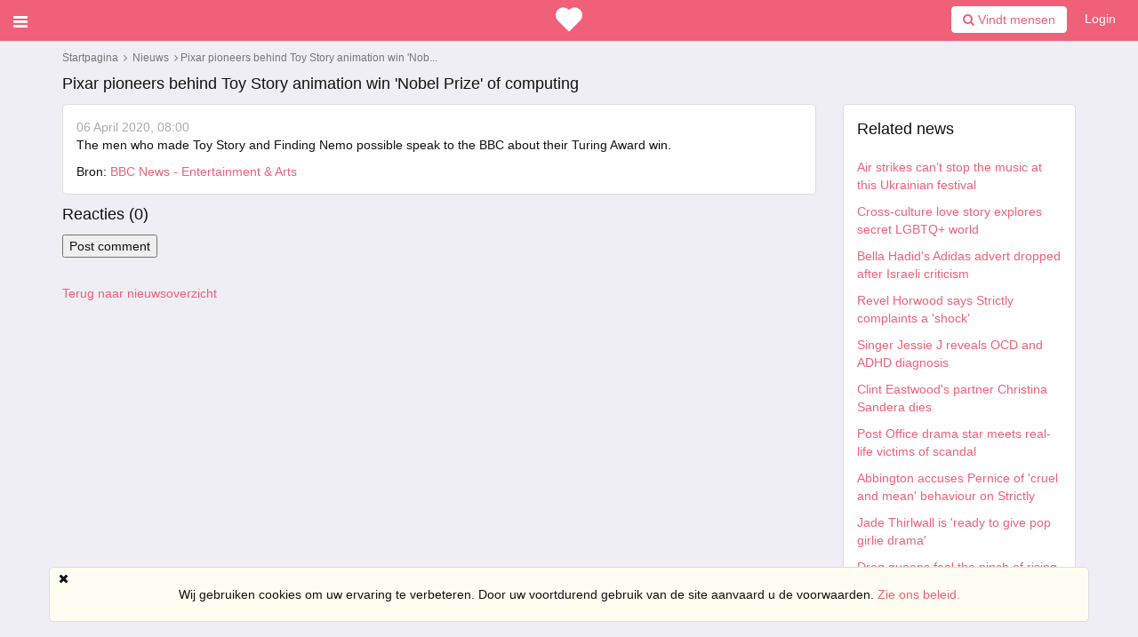

--- FILE ---
content_type: text/html; charset=utf-8
request_url: https://meetdate.net/nl/news/view/2359
body_size: 7010
content:
    <!DOCTYPE html>
    <html dir="ltr" lang="nl">
        <head>
            
            <meta http-equiv="X-UA-Compatible" content="IE=edge,chrome=1">
            <meta name="viewport" content="width=device-width, initial-scale=1">
            <meta http-equiv="Content-Type" content="text/html; charset=utf-8">
            <meta http-equiv="expires" content="0">
            <meta http-equiv="pragma" content="no-cache">
            <meta name="revisit-after" content="3 days"><meta name="robots" content="all">
<link rel="shortcut icon" href="/application/views/flatty/img/favicon/favicon.ico">
<link rel="apple-touch-icon" sizes="180x180" href="/application/views/flatty/img/favicon/apple-touch-icon.png">
<link rel="icon" type="image/png" sizes="32x32" href="/application/views/flatty/img/favicon/favicon-32x32.png">
<link rel="icon" type="image/png" sizes="16x16" href="/application/views/flatty/img/favicon/favicon-16x16.png">
<link rel="manifest" href="/application/views/flatty/img/favicon/manifest.json">
<link rel="mask-icon" href="/application/views/flatty/img/favicon/safari-pinned-tab.svg" color="#5bbad5">
<meta name="msapplication-config" content="/application/views/flatty/img/favicon/browserconfig.xml">
<meta name="theme-color" content="#ffffff">  <title>Pilot Group : News : Pixar pioneers behind Toy Story animation win 'Nobel Prize' of computing</title>
    <meta name="Description" content="">
    <meta name="Keywords" content="">
  <link rel="canonical" href="https://meetdate.net/news/view/2359">
 <meta property="og:url" content="https://meetdate.net/news/view/2359">
   <meta property="og:site_name" content="meetdate.net/">

        <script>
            var site_rtl_settings = 'ltr';
            var is_pjax = parseInt('0');
            var js_events
            =false;
                    var id_user =0;
        </script>            <link href="/application/views/flatty/css/font-awesome.min.css" rel="stylesheet" type="text/css">
            <link href="/application/js/emoji-picker/css/emoji.css" rel="stylesheet" type="text/css">
            <link rel="stylesheet" href="/application/views/flatty/css/bootstrap-ltr.css"><link href="https://meetdate.net/application/js/jquery-ui/jquery-ui.custom.css" rel="stylesheet" type="text/css" media="all">
<link href="https://meetdate.net/application/js/jquery.imgareaselect/css/imgareaselect-default.css" rel="stylesheet" type="text/css" media="all">
<link href="https://meetdate.net/application/views/flatty/sets/default/css/style-ltr.css" rel="stylesheet" type="text/css" media="screen">

            <script>
            var site_url = 'https://meetdate.net/';
            var site_root = '/';
            var theme = 'flatty';
            var img_folder = 'application/views/flatty/img/';
            var site_error_position = 'center';
            var use_pjax = parseInt('1');
            var pjax_container = '#pjaxcontainer';
            </script>	<script type="text/javascript" src="/application/js/jquery.js"></script>
	<script type="text/javascript" src="/application/js/jquery.pjax.js"></script>
  <script type='text/javascript' src='https://meetdate.net/application/js/functions.js'></script>
  <script type='text/javascript' src='https://meetdate.net/application/js/errors.js'></script>
  <script type='text/javascript' src='https://meetdate.net/application/js/loading.js'></script>
  <script type='text/javascript' src='https://meetdate.net/application/js/pginfo.js'></script>
  <script type='text/javascript' src='https://meetdate.net/application/js/alerts.js'></script>
  <script type='text/javascript' src='https://meetdate.net/application/js/jquery.imgareaselect/jquery.imgareaselect.js'></script>
  <script type='text/javascript' src='https://meetdate.net/application/js/jquery.placeholder.js'></script>
  <script type='text/javascript' src='https://meetdate.net/application/js/notifications.js'></script>
  <script type='text/javascript' src='https://meetdate.net/application/js/jquery.gritter.js'></script>
  <script type='text/javascript' src='https://meetdate.net/application/js/jquery.notification.js'></script>
  <script type='text/javascript' src='https://meetdate.net/application/js/multi_request.js'></script>
  <script type='text/javascript' src='https://meetdate.net/application/modules/associations/js/associations_multi_request.js'></script>
  <script type='text/javascript' src='https://meetdate.net/application/modules/chats/js/chats_multi_request.js'></script>
  <script type='text/javascript' src='https://meetdate.net/application/modules/kisses/js/kisses_multi_request.js'></script>
  <script type='text/javascript' src='https://meetdate.net/application/modules/mailbox/js/mailbox_multi_request.js'></script>
  <script type='text/javascript' src='https://meetdate.net/application/modules/send_money/js/send_money_multi_request.js'></script>
  <script type='text/javascript' src='https://meetdate.net/application/modules/send_vip/js/send_vip_multi_request.js'></script>
  <script type='text/javascript' src='https://meetdate.net/application/modules/start/js/start_multi_request.js'></script>
  <script type='text/javascript' src='https://meetdate.net/application/modules/tickets/js/tickets_multi_request.js'></script>
  <script type='text/javascript' src='https://meetdate.net/application/modules/users/js/users_multi_request.js'></script>
  <script type='text/javascript' src='https://meetdate.net/application/modules/winks/js/winks_multi_request.js'></script>
  <script type='text/javascript' src='https://meetdate.net/application/js/jquery-ui.custom.min.js'></script>
  <script type='text/javascript' src='https://meetdate.net/application/js/datepicker-langs/jquery.ui.datepicker-nl.js'></script>

            <script src="//twemoji.maxcdn.com/twemoji.min.js"></script>
            
            <script src="//maxcdn.bootstrapcdn.com/bootstrap/3.3.4/js/bootstrap.min.js"></script>	<script type="text/javascript" src="/application/js/bootstrap-switch/dist/js/bootstrap-switch.min.js"></script>
	<script type="text/javascript" src="/application/js/twig.js/twig.js"></script>
            <script src="/application/views/flatty/js/loading_content.js"></script>

            <script type="text/javascript">
                var jQueryShow = $.fn.show;
                $.fn.show = function () {
                    jQueryShow.apply(this);
                    this.removeClass('hide');
                    return this;
                };
            </script>    <script>
        (function(i,s,o,g,r,a,m){i['GoogleAnalyticsObject']=r;i[r]=i[r]||function()
        { (i[r].q=i[r].q||[]).push(arguments)}
        ,i[r].l=1*new Date();a=s.createElement(o),
        m=s.getElementsByTagName(o)[0];a.async=1;a.src=g;m.parentNode.insertBefore(a,m)
        })(window,document,'script','https://www.google-analytics.com/analytics.js','ga');

        ga('create', 'UA-114650441-1', 'auto');
        ga('require', 'linkid');
        ga('send', 'pageview', {'dimension1': '5663632258'});    </script><!-- Global site tag (gtag.js) - Google Ads: 779900068 -->
<script async src="https://www.googletagmanager.com/gtag/js?id=AW-779900068"></script>
<script>
  window.dataLayer = window.dataLayer || [];
  function gtag(){dataLayer.push(arguments);}
  gtag('js', new Date());

  gtag('config', 'AW-779900068');
</script>

<!-- Global site tag (gtag.js) - Google Analytics -->
<script async src="https://www.googletagmanager.com/gtag/js?id=UA-114650441-1"></script>
<script>
  window.dataLayer = window.dataLayer || [];
  function gtag(){dataLayer.push(arguments);}
  gtag('js', new Date());

  gtag('config', 'UA-114650441-1');
</script>


<script>
  gtag('event', 'page_view', {
    'send_to': 'AW-779900068',
    'value': 'replace with value',
    'items': [{
      'id': 'replace with value',
      'location_id': 'replace with value',
      'google_business_vertical': 'custom'
    }]
  });
</script>




<!-- Global site tag (gtag.js) - Google Analytics -->
<script async src="https://www.googletagmanager.com/gtag/js?id=UA-168207949-1"></script>
<script>
  window.dataLayer = window.dataLayer || [];
  function gtag(){dataLayer.push(arguments);}
  gtag('js', new Date());

  gtag('config', 'UA-168207949-1');
</script>
<script type="text/javascript">
    var analyticsEvents = {};
    
    function sendAnalyticsF(event, category, type) {
        if (typeof analyticsEvents[category] === 'undefined') {
            return;
        }
        
        for (var i in analyticsEvents[category]) {
            if (analyticsEvents[category][i] != event) {
                continue;
            }
        
            if (typeof amplitude === 'object') {
                amplitude.logEvent(event);
            }
            
            if (typeof mixpanel === 'object') {
                mixpanel.track(event);
            }
    
            if (typeof ga === 'function') {
                ga('send', 'event', category, event, type);
            }
            
            break;
        }
    }
    
    var profiles =["basic"];
    
    for (var i in profiles) {
        $.getJSON('/analytics/' + profiles[i] + '.json', {}, function(resp) {
            $.extend(true, analyticsEvents, resp);
        });
    }    
</script>
        </head>
        <body><script>
	$(function(){
		var data ={"can_like":false,"like_title":"Vind leuk"};
		loadScripts(
			'/application/modules/likes/js/../views/flatty/js/likes.js',
			function(){
				likes = new Likes({
					siteUrl: site_url,
					likeTitle: data.like_title,
					canLike: data.can_like
				});
			},
			'',
			{async: true}
		);
	});
</script>
            <div id="pjaxcontainer" class="pjaxcontainer">            <div class="pjaxcontainer-inner">
                <script type="text/javascript">
                    $.pjax.defaults.version = 'default';
                    var messages ={"error":{},"info":{},"success":{},"header":false,"subheader":false,"help":false,"back_link":false};
                    var alerts;
                    var notifications;
                    new pginfo({'messages': messages});
                    $(function () {
                        alerts = new Alerts();
                        notifications = new Notifications();
                    });
                </script><script>
    var banners;
    $(function () {
        loadScripts(
                "/application/modules/banners/js/../views/flatty/js/banners.js",
                function () {
                    banners = new Banners;
                },
                'banners'
                );
    });
</script>
                <div id="error_block"></div>
                <div id="info_block"></div>
                <div id="success_block"></div>

                <div class="header-container-outer" id="slidemenu-outer">
                    <div class="left-menu-header header-color">
                        <span class="fa fa-times close_left_menu" id="slidemenu-close"></span>
                    </div>

                    <div class="header-container">
                        <div class="left-menu" id="slidemenu"><div class="quick-search">
    <div class="input-group search-top-input">
        <form action="https://meetdate.net/users/search" method="POST">
            <input type="text" class="form-control search-for-mobile" placeholder="Vindt mensen" autosave="saved-searches" name="search">
            <button onclick="sendAnalytics('', 'left_menu_user', 'input_find_people');" type="submit" class="button-search">
                <i class="fa fa-search"></i>
            </button>
        </form>
    </div>
</div>

                            <div class="left-menu__user">                            </div>


                            <div class="main-menu"><ul>        <li class="menu-group">                <a onclick="sendAnalytics('', 'left_menu_guest', 'main-menu-home-item');" id="user_main-menu-home-item" href="https://meetdate.net/start/index/">Start pagina                </a>        </li>
        <li class="menu-empty">
            <ul class="submenu noPrint">            </ul>
        </li>        <li class="menu-group">                <a onclick="sendAnalytics('', 'left_menu_guest', 'main-menu-registration-item');" id="user_main-menu-registration-item" href="https://meetdate.net/users/registration/">Inschrijven                </a>        </li>
        <li class="menu-empty">
            <ul class="submenu noPrint">            </ul>
        </li>        <li class="menu-group">                <a onclick="sendAnalytics('', 'left_menu_guest', 'main-menu-login-item');" id="user_main-menu-login-item" href="https://meetdate.net/users/login_form/">Log in                </a>        </li>
        <li class="menu-empty">
            <ul class="submenu noPrint">            </ul>
        </li>        <li class="menu-groupactive"">                <a onclick="sendAnalytics('', 'left_menu_guest', 'main-menu-news-item');" id="user_main-menu-news-item" href="https://meetdate.net/news/">Nieuws                </a>        </li>
        <li class="menu-empty">
            <ul class="submenu noPrint">            </ul>
        </li>        <li class="menu-group">                <a onclick="sendAnalytics('', 'left_menu_guest', 'guest-main-polls-item');" id="user_guest-main-polls-item" href="https://meetdate.net/polls/">Peilingen                </a>        </li>
        <li class="menu-empty">
            <ul class="submenu noPrint">            </ul>
        </li></ul>
<script type="text/javascript">
    $(function(){
		loadScripts(
			[
				"/application/modules/menu/js/main-menu.js",
			],
			function(){
				main_menu = new mainMenu({
					siteUrl: site_url,
				});
			},
			'main_menu',
			{async: false}
		);
	});
</script>
                            </div>
                            <div class="clearfix"></div>
                        </div>
                    </div>
                </div>                    <header id="main-menu-container">
                        <div class="header-inner">
                            <div data-role="header">
                                <div class="col-xs-3 col-sm-5 col-md-5 col-lg-5 no-padding-left"><menu id="users-alerts-menu" class="menu-alerts">
    <div class="menu-item">
        <a class="uam-top link-open-menu btn-slide"
           data-slidemenu="#slidemenu">
            <i class="fa fa-bars fa-lg item"></i>
            <span class="badge sidebar-sum hide-always"></span>
        </a>
    </div></menu>
<script type="text/javascript">
$(function () {
    loadScripts(
            ["/application/modules/users/js/top-menu.js"],
            function () {
                new topMenu({
                    siteUrl: site_url,
                    parent: '.menu-alerts-item',
                    summandsParent: '.menu-alerts-more-item'
                });
            }
    );

    $('#menu_users_alerts .menu-alerts-more').off().on('click', function() {sendAnalytics('', 'h', 'notify_people');    });
    
});
</script>
                                </div>
                                <div class="col-xs-6 col-sm-2 col-md-2 col-lg-2">
                                    <div class="logo-mobile-version top-menu-item">
                                        <a href="https://meetdate.net/">
                                            <img src="/application/views/flatty/logo/mini_logo.png"
                                                 border="0"
                                                 alt=""
                                                 width="30"
                                                 height="30">
                                        </a>
                                    </div>
                                </div>
                                <div class="col-xs-3 col-sm-5 col-md-5 col-lg-5 fltr-important rt-menu-outer">
                                    <div class="menu-top-right-block">    <a href="javascript:void(0);" id="ajax_login_link" class="top-menu-item">Login    </a>
    <script>
        $(function () {
            loadScripts(
                    ["/application/modules/users/js/users-auth.js"],
                    function () {
                        usersAuth = new UsersAuth({
                            siteUrl: site_url
                        });
                    },
                    ['usersAuth'],
                    {async: true}
            );
        });
    </script>                                    </div>
                                    <div class="menu-top-right-block">
                                        <div class="input-group search-top-input">
                                            <form action="https://meetdate.net/users/search" method="POST" id="main_search_form_user_line">
                                                <button onclick="sendAnalytics('', 'h', 'btn_find_people');" type="submit" id="main_search_button_user_line" class="btn btn-primary btn-white"><i class="fa fa-search"></i>&nbsp;Vindt mensen</button>
                                            </form>
                                        </div>
                                    </div>                                    <div class="menu-top-right-mobile">
                                        <a href="https://meetdate.net/users/search">
                                            <i class="fa fa-search fa-lg item"></i>
                                        </a>
                                    </div>
                                </div>
                            </div>
                        </div>
                    </header>

                    <div class="pre-main-inner-content"><div class="mobile-top-menu">
    <div class="left-box"></div>
    <div class="mobile-menu-wrapper">
    </div>
    <div class="right-box"></div>
</div>
<div class="scroll-to-top fixed mobile-menu-item" data-id="pjaxcontainer"><button class="btn btn-primary btn-large btn-block" title="Terug naar boven"><i class="fa fa-arrow-up" aria-hidden="true"></i></button></div>
<script>
    $(function () {
        loadScripts(
            [
                "/application/js/slick/slick.min.js",
                "/application/modules/menu/js/../views/flatty/js/mobile-top-menu.js"
            ],
            function () {
                mTopMenu = new mobileTopMenu;
            },
            ['mTopMenu'],
            {async: true}
        );
    });
</script>
                    </div>                <div class="main-inner-content">
                    <div data-role="page" id="main_page">
                        <div class="container">                            <div class="row">
                                <div class="col-xs-12"><div class="breadcrumbs"><a href="https://meetdate.net/">Startpagina</a>        &nbsp;<i class="fa fa-angle-right"></i>&nbsp;        <a href="https://meetdate.net/news/" id="breadcrumb_">Nieuws
        </a>        &nbsp;<i class="fa fa-angle-right"></i>&nbsp;Pixar pioneers behind Toy Story animation win 'Nob...</div>                                </div>                            </div>                            <div class="row row-content">
                                <div class="col-xs-12 static-alert-block" id="static-alert-block"></div>
<div class="news-content clearfix">
        <div class="search-header">
            <div class="title col-xs-12 col-sm-6 col-md-9 col-lg-9">Pixar pioneers behind Toy Story animation win 'Nobel Prize' of computing            </div>
        </div>
        <div class="col-xs-12 col-sm-12 col-md-9 col-lg-9">
            <div class="news news-item">                <span class="date">06 April 2020, 08:00                </span><br>                    <span class="annotation">The men who made Toy Story and Finding Nemo possible speak to the BBC about their Turing Award win.</span><br>                <div class="mt10 clearfix">
                    <div class="links fleft">Bron:
                            <a href="https://www.bbc.co.uk/news/technology-52169444">BBC News - Entertainment &amp; Arts</a>                    </div>
                </div>
            </div>            <div class="show-comments-block">                                                                                                        <div class="comments" id="comments_news_2359">
                                                                                                            <script>
                                                                                                                $(function () {
                                                                                                                    loadScripts(
                                                                                                                            "/application/modules/comments/js/comments.js",
                                                                                                                            function () {
                                                                                                                                comments = new Comments({
                                                                                                                                    siteUrl: site_url,
                                                                                                                                    lng: $.parseJSON('\x7B\x22error\x22\x3A\x22Error\x22,\x22error_comment_text\x22\x3A\x22Voeg\x20bericht\x20toe\x22,\x22error_user_name\x22\x3A\x22Geef\x20uw\x20naam\x20aan\x22,\x22added\x22\x3A\x22Reactie\x20succesvol\x20toegevoegd\x22,\x22added_moderation\x22\x3A\x22Reactie\x20is\x20succesvol\x20toegevoegd\x20en\x20wacht\x20op\x20goedkeuring\x20van\x20beheerder\x22,\x22deleted\x22\x3A\x22Reactie\x20succesvol\x20verwijderd\x22\x7D'),                                                                                                                                    });
                                                                                                                                },
                                                                                                                                'comments',
                                                                                                                                {async: false, cache: false}
                                                                                                                        );
                                                                                                                    });
                                                                                                                </script>                                          <div id="comments_form_cont_news_2359"
                                               class="form_wrapper comments-form-wrapper" gid="news" id_obj="2359">                                                  <div class="search-header">
                                                      <div class="title">Reacties (<span class="counter">0</span>)</div>
                                                  </div>
                                                  <div class="commets-form pb10">
                                                      <input id="show-comments-form" class="btnbtn-primary" type="button" value="Post comment" onclick=" error_object.show_error_block('ajax_login_link', 'error');event.preventDefault();">
                                                  </div>
                                                                                                <div id="comments_slider_news_2359" class="comments_slider">
                                                                                                    <div id="comments_cont_news_2359" class="comments_wrapper">                                                                                                    </div>                                                                                                </div>
                                                                                            </div>
                                                                                                            </div>            </div>
            <div class="fleft mtb20">
                <a href="https://meetdate.net/news/index">Terug naar nieuwsoverzicht                </a>
            </div>
        </div>
        <div class="col-xs-12 col-sm-12 col-md-3 col-lg-3"><div class="news-related">
    <div class="search-header">
        <div class="title">Related news        </div>
    </div>        <div class="mt10">
            <a href="https://meetdate.net/news/view/13973">Air strikes can’t stop the music at this Ukrainian festival</a>
        </div>        <div class="mt10">
            <a href="https://meetdate.net/news/view/13972">Cross-culture love story explores secret LGBTQ+ world</a>
        </div>        <div class="mt10">
            <a href="https://meetdate.net/news/view/13971">Bella Hadid's Adidas advert dropped after Israeli criticism</a>
        </div>        <div class="mt10">
            <a href="https://meetdate.net/news/view/13970">Revel Horwood says Strictly complaints a 'shock'</a>
        </div>        <div class="mt10">
            <a href="https://meetdate.net/news/view/13969">Singer Jessie J reveals OCD and ADHD diagnosis</a>
        </div>        <div class="mt10">
            <a href="https://meetdate.net/news/view/13968">Clint Eastwood's partner Christina Sandera dies</a>
        </div>        <div class="mt10">
            <a href="https://meetdate.net/news/view/13967">Post Office drama star meets real-life victims of scandal</a>
        </div>        <div class="mt10">
            <a href="https://meetdate.net/news/view/13966">Abbington accuses Pernice of 'cruel and mean' behaviour on Strictly</a>
        </div>        <div class="mt10">
            <a href="https://meetdate.net/news/view/13965">Jade Thirlwall is 'ready to give pop girlie drama'</a>
        </div>        <div class="mt10">
            <a href="https://meetdate.net/news/view/13964">Drag queens feel the pinch of rising costs</a>
        </div></div>
                <div class="mt10">                </div>
        </div>
</div>
<div class="clr"></div>                        </div>
                    </div>
                </div><div class="mod-cookie-policy" id="cookie_policy_block">
    <div class="container">
       <div class="row">
            <p>Wij gebruiken cookies om uw ervaring te verbeteren. Door uw voortdurend gebruik van de site aanvaard u de voorwaarden.  <a href="https://meetdate.net/content/view/privacy_and_security" id="cookie_policy_link">Zie ons beleid.</a></p>
            <i id="cookie_policy_close" class="fa fa-times"></i>
        </div>
    </div>
</div>
<script>
	$(function(){
		loadScripts(
            "/application/modules/cookie_policy/js/cookie_policy.js",
            function(){
                cookie_poilicy = new cookiePolicy({
                    siteUrl: '/',
                    domain: 'meetdate.net',
                    path: '/',
                });
            },
            'cookie_poilicy'
        );
	});
</script>
                <div class="logo-mobile-version"></div>            </div>
        </div>        <footer>
            <div class="container">
                <div class="row">
                    <div class="col-xs-12 col-md-12">
                        <ul class="footer-banners">                        </ul>
                    </div>
                </div>
            </div>
            <div class="container">
                <div class="row">
                    <div class="col-md-12">
                        <ul class="footer-languages"><span><i class="fa fa-globe"></i>Language:</span>        <li>
            <aonclick="sendAnalytics('', 'f', 'language_switch');locationHref('https://meetdate.net/languages/change_lang/1', 'hard');">English</a>,        </li>        <li>
            <aonclick="sendAnalytics('', 'f', 'language_switch');locationHref('https://meetdate.net/languages/change_lang/2', 'hard');">Русский</a>,        </li>        <li>
            <aonclick="sendAnalytics('', 'f', 'language_switch');locationHref('https://meetdate.net/languages/change_lang/3', 'hard');">Français</a>,        </li>        <li>
            <aonclick="sendAnalytics('', 'f', 'language_switch');locationHref('https://meetdate.net/languages/change_lang/4', 'hard');">Deutsch</a>,        </li>        <li>
            <aonclick="sendAnalytics('', 'f', 'language_switch');locationHref('https://meetdate.net/languages/change_lang/5', 'hard');">Español</a>,        </li>        <li>
            <aonclick="sendAnalytics('', 'f', 'language_switch');locationHref('https://meetdate.net/languages/change_lang/6', 'hard');">Norsk</a>,        </li>        <li>
            <aonclick="sendAnalytics('', 'f', 'language_switch');locationHref('https://meetdate.net/languages/change_lang/7', 'hard');">ภาษาไทย</a>,        </li>        <li>
            <aonclick="sendAnalytics('', 'f', 'language_switch');locationHref('https://meetdate.net/languages/change_lang/8', 'hard');">Dansk</a>,        </li>        <li>
            <aonclick="sendAnalytics('', 'f', 'language_switch');locationHref('https://meetdate.net/languages/change_lang/9', 'hard');">Português</a>,        </li>        <li>
            <aonclick="sendAnalytics('', 'f', 'language_switch');locationHref('https://meetdate.net/languages/change_lang/10', 'hard');">Italiano</a>,        </li>        <li>
            <aclass="active">Nederlands</a>,        </li>                        </ul>
                    </div>
                </div>
            </div>
            <div class="footer-menu">
                <div class="container">
                    <div class="row">            <div class="col-sm-3 col-md-2">
                <div class="footer-menu-title-block" data-title="Help" data-id="footer-menu-title-0" id="footer-menu-title-0">Help
                </div>                    <ul class="footer-menu-list-block list-group">                            <li onclick="sendAnalytics('', 'f', 'footer-menu-tickets-item');" class="footer-menu-list-group-item">
                                <a id="footer_footer-menu-help-item_footer-menu-tickets-item" href="https://meetdate.net/tickets/">
                                    <div class="footer-menu-list-group-item-text">
                                        <span class="fm-icon"><i class="fa fa-angle-right"></i></span>Neem contact met ons op
                                    </div>
                                </a>
                            </li>                            <li onclick="sendAnalytics('', 'f', 'footer-menu-map-item');" class="footer-menu-list-group-item">
                                <a id="footer_footer-menu-help-item_footer-menu-map-item" href="https://meetdate.net/site_map/">
                                    <div class="footer-menu-list-group-item-text">
                                        <span class="fm-icon"><i class="fa fa-angle-right"></i></span>Sitemap
                                    </div>
                                </a>
                            </li>                    </ul>            </div>            <div class="col-sm-3 col-md-2">
                <div class="footer-menu-title-block" data-title="Over" data-id="footer-menu-title-1" id="footer-menu-title-1">Over
                </div>                    <ul class="footer-menu-list-block list-group">                            <li onclick="sendAnalytics('', 'f', 'footer-menu-about-us-item');" class="footer-menu-list-group-item">
                                <a id="footer_footer-menu-about-item_footer-menu-about-us-item" href="https://meetdate.net/content/view/about_us">
                                    <div class="footer-menu-list-group-item-text">
                                        <span class="fm-icon"><i class="fa fa-angle-right"></i></span>Over ons
                                    </div>
                                </a>
                            </li>                            <li onclick="sendAnalytics('', 'f', 'footer-menu-news-item');" class="footer-menu-list-group-item">
                                <a id="footer_footer-menu-about-item_footer-menu-news-item" href="https://meetdate.net/news/">
                                    <div class="footer-menu-list-group-item-text">
                                        <span class="fm-icon"><i class="fa fa-angle-right"></i></span>Nieuws
                                    </div>
                                </a>
                            </li>                    </ul>            </div>            <div class="col-sm-3 col-md-2">
                <div class="footer-menu-title-block" data-title="Privacy beleid" data-id="footer-menu-title-2" id="footer-menu-title-2">Privacy beleid
                </div>                    <ul class="footer-menu-list-block list-group">                            <li onclick="sendAnalytics('', 'f', 'footer-menu-privacy-item');" class="footer-menu-list-group-item">
                                <a id="footer_footer-menu-policy-item_footer-menu-privacy-item" href="https://meetdate.net/content/view/privacy_and_security">
                                    <div class="footer-menu-list-group-item-text">
                                        <span class="fm-icon"><i class="fa fa-angle-right"></i></span>Privacy
                                    </div>
                                </a>
                            </li>                            <li onclick="sendAnalytics('', 'f', 'footer-menu-terms-item');" class="footer-menu-list-group-item">
                                <a id="footer_footer-menu-policy-item_footer-menu-terms-item" href="https://meetdate.net/content/view/legal_terms">
                                    <div class="footer-menu-list-group-item-text">
                                        <span class="fm-icon"><i class="fa fa-angle-right"></i></span>Gebruikersvoorwaarden
                                    </div>
                                </a>
                            </li>                    </ul>            </div>            <div class="col-sm-3 col-md-2">
                <div class="footer-menu-title-block" data-title="Links" data-id="footer-menu-title-3" id="footer-menu-title-3">Links
                </div>                    <ul class="footer-menu-list-block list-group">                            <li onclick="sendAnalytics('', 'f', 'footer-menu-mobile-item');" class="footer-menu-list-group-item">
                                <a id="footer_footer-menu-links-item_footer-menu-mobile-item" href="https://meetdate.net/m/">
                                    <div class="footer-menu-list-group-item-text">
                                        <span class="fm-icon"><i class="fa fa-angle-right"></i></span>Mobile
                                    </div>
                                </a>
                            </li>                    </ul>            </div>                        <div class="col-sm-12 col-md-4"><div class="download">
    <div class="mobile-apps clearfix">
        <div class="mobile-apps__item">                <a onclick="sendAnalytics('', 'index', 'btn_download_android_app');" href="https://play.google.com/store/apps/details?id=net.meetdate.datingpro" class="android_app" target="_blank">
                    <img class="img-responsive" src="/application/views/flatty/img/android.png">
                </a>        </div>
        <div class="mobile-apps__item">        </div>
    </div>

    <div class="clearfix"></div>
</div>                        </div>
                    </div>
                </div>
            </div>
            <div class="footer-info">
                <div class="container">
                    <div class="row"><div class="mobile-block">
    <a onclick="sendAnalytics('', 'f', 'footer-menu-mobile-item');" href="https://meetdate.net/m/">
        <div class="col-sm-6 col-md-6 mobile-link-block">Mobiele versie</div>
    </a>
</div>
                        <div class="col-sm-6 col-md-6">
                            <div class="copyright">Site created using <a href="http://www.datingpro.com/dating-software/">PG Dating Pro</a> - powerful dating software.                            </div>
                        </div>
                    </div>
                </div>
            </div>
        </footer>        <script>
            $('body').removeClass('index-page site-page')
                     .addClass('site-page');
        </script>        </div>	</body>
</html>

--- FILE ---
content_type: application/javascript
request_url: https://meetdate.net/application/modules/start/js/start_multi_request.js
body_size: 374
content:
var user_session_id = null;
if (typeof MultiRequest !== 'undefined') {
    MultiRequest.initAction({
        gid: 'ping_request',
        params: {module: 'start', model: 'Start_model', method: 'ping_request'},
        paramsFunc: function () {
            return {};
        },
        callback: function (resp) {
            if (resp) {
                if (typeof resp.user_session_id !== 'undefined') {
                    if (user_session_id !== null && user_session_id != resp.user_session_id && resp.user_session_id == 0) {
                        $('html, body').animate({
                            scrollTop: $("#ajax_login_link_menu").size() ? $("#ajax_login_link_menu").offset().top : 0
                        }, 1000);
                        $("#ajax_login_link").click();
                    }
                    user_session_id = resp.user_session_id;
                }
            }
        },
        period: 5,
        status: 1
    });
}


--- FILE ---
content_type: application/javascript
request_url: https://meetdate.net/application/modules/users/js/users-auth.js
body_size: 502
content:
function UsersAuth(optionArr) {
    'use strict';
    this.properties = {
        siteUrl: '/',
        loginBtnId: 'ajax_login_link',
        content: null,
    }

    var _self = this;

    this.Init = function (options) {
        _self.properties = $.extend(_self.properties, options);

        $('#' + _self.properties.loginBtnId).unbind('click').click(function (e) {
            e.preventDefault(e);
            _self.login();
        });
    }

    this.uninit = function () {
        return this;
    };

    this.login = function () {
        $.ajax({
            url: _self.properties.siteUrl + 'users/ajax_login_form',
            cache: false,
            dataType: 'html',
            success: function (data) {
                if (_self.properties.content == null) {
                    _self.properties.content = new loadingContent({loadBlockWidth: '500px', closeBtnClass: 'w', loadBlockTopType: 'bottom', loadBlockTopPoint: 20, blockBody: true, showAfterImagesLoad: false});
                }
                _self.properties.content.unsetLoadedBlock();
                _self.properties.content.show_load_block(data);
            }
        });
    }

    _self.Init(optionArr);

    return this;
}



--- FILE ---
content_type: application/javascript
request_url: https://meetdate.net/application/views/flatty/js/loading_content.js
body_size: 2782
content:
(function(global) {
    "use strict";
    global.loadingContent = function(optionArr, template) {
        if ( loadingContent.prototype._self ) {
            return loadingContent.prototype._self.addWindow(optionArr, template);
        }

        loadingContent.prototype._self = this;
        loadingContent.prototype.loadedBlock = {};
        loadingContent.prototype.templates = [];
        
        function Window(options, popupTemplate) {
            var randNumber = Math.round(Math.random(1000) * 1000);
            
            this.properties = {
                loadBlockID: 'user_load_content' + randNumber,
                loadBlockBgID: 'user_load_content_bg' + randNumber,
                loadBlockBgClass: 'load_content_bg',
                loadBlockClass: 'load_content_inner',
                linkerObjID: '',
                loadBlockWidth: '50%',
                loadBlockLeftType: 'center', /// left, right
                loadBlockLeftPoint: 0,
                loadBlockTopType: 'center', /// top, bottom
                loadBlockTopPoint: 0,
                dir: site_rtl_settings, /// rtl
                posPropertyLeft: "left",
                posPropertyRight: "right",
                headline: '',
                blockBody: true,
                closeBtnID: 'user_load_content_close' + randNumber,
                closeBtnClass: 'load_content_close',
                closeBtnUse: true,
                closeBtnPadding: 5,
                draggable: false,
                showAfterImagesLoad: true,
                contentImages: 0,
                contentLoadedImages: 0,
                otherClass: '', //custom class for loadBlockID
                ///// left / right buttons 
                leftBtnID: 'user_load_content_left' + randNumber,
                leftBtnClass: 'load_content_left',
                leftBtnFunction: function () {
                },
                leftBtnCreated: false,
                rightBtnID: 'user_load_content_right' + randNumber,
                rightBtnClass: 'load_content_right',
                rightBtnFunction: function () {
                },
                rightBtnCreated: false,
                onClose: function () {
                },
                destroyOnReload: true
            }
        
            var _self = this;

            this.Init = function (options, template) {
                _self.properties = $.extend(_self.properties, options);
                if (_self.properties.dir == 'rtl') {
                    _self.properties.posPropertyLeft = "right";
                    _self.properties.posPropertyRight = "left";

                    if (_self.properties.loadBlockLeftType != 'center' && _self.properties.linkerObjID) {
                        if (_self.properties.loadBlockLeftType == 'left') {
                            _self.properties.loadBlockLeftType = 'right';
                        } else {
                            _self.properties.loadBlockLeftType = 'left';
                        }
                    }
                }
                
                _self.create_load_block(template);

                $(global).off('resize.loadblock').on('resize.loadblock', function () {
                    _self.reposition_load_block();
                });

                $(global.document).on('pjax:start', function (e) {
                    if (_self.properties.destroyOnReload) {
                        _self.destroy();
                    } else {
                        _self.hide_load_block();
                    }
                });
            }

            this.extend_errors = function (errors) {
                _self.errors = $.extend(_self.errors, errors);
            }

            this.destroy = function () {
                _self.hide_load_block();
                $('body')
                        .find('#' + _self.properties.loadBlockID + ', ' + 
                              '#' + _self.properties.closeBtnID + ', ' +
                              '#' + _self.properties.leftBtnID + ', ' +
                              '#' + _self.properties.rightBtnID)
                        .remove();
            }

            this.create_load_block = function (template) {
                var content = global.twig({ref: 'popup-template-' + template}).render({
                    block_background_id: _self.properties.loadBlockBgID, 
                    block_id: _self.properties.loadBlockID,
                    use_close_button: _self.properties.closeBtnUse,
                    close_button_id: _self.properties.closeBtnID
                });

                $("body").append(content);
                
                if (_self.properties.draggable) {
                    $("#" + _self.properties.loadBlockID).draggable({handle: "h1"});
                }
            }

            this.show_load_block = function (content, animate) {
                animate = animate || false;
                
                var loaded_block = _self.getLoadedBlock();
                if(!$.isEmptyObject(loaded_block)) {
                    _self.unsetLoadedBlock();
                    loaded_block.show_load_block(content, animate);
                    return;
                }
                
                _self.setLoadedBlock(_self);
                _self.active_bg();
              
                var height_old = $("#" + _self.properties.loadBlockID + '_content').height();
                $("#" + _self.properties.loadBlockID + '_content').html(content);
            
            
                var height = $("#" + _self.properties.loadBlockID + '_content').height();
                if (animate && height_old && height) {
                    $("#" + _self.properties.loadBlockID + '_content').stop().css('height', height_old + 'px').animate({'height': height + 'px'}, 100, function () {
                        $(this).css('height', 'auto')
                    });
                }
                
                _self.reposition_load_block();

                if (_self.properties.showAfterImagesLoad) {
                    _self.properties.contentImages = $("#" + _self.properties.loadBlockID + ' img').length;
                    _self.properties.contentLoadedImages = 0;
                    _self.show_after_load();
                } else {
                    $("#" + _self.properties.loadBlockID).fadeIn();
                    if (_self.properties.closeBtnUse) {
                        _self.active_close();
                    }
                    if (_self.properties.leftBtnCreated) {
                        _self.active_left();
                    }
                    if (_self.properties.rightBtnCreated) {
                        _self.active_right();
                    }
                }
                
                if (_self.properties.blockBody) {
                    var window_width = $(global).width();
                    $('body').css('overflow', 'hidden');
                    var margin = ($(global).width() - window_width);
                    $('body').css('margin-' + _self.properties.posPropertyRight, margin + 'px');

                    $('#' + _self.properties.loadBlockBgID).css({'overflow-x': 'auto', 'overflow-y': 'scroll', 'display': 'block'});
                }
                if (_self.properties.otherClass) {
                    $("#" + _self.properties.loadBlockID).attr('class', '');
                    $("#" + _self.properties.loadBlockID).addClass(_self.properties.otherClass).addClass(_self.properties.loadBlockClass);
                }
            }

            this.show_after_load = function () {
                if (_self.properties.contentLoadedImages < _self.properties.contentImages) {
                    $("#" + _self.properties.loadBlockID + ' img').load(function () {
                        _self.properties.contentLoadedImages++;
                    });
                    setTimeout(_self.show_after_load, 300);
                } else {
                    _self.reposition_load_block();
                    $("#" + _self.properties.loadBlockID).fadeIn();
                    if (_self.properties.closeBtnUse) {
                        _self.active_close();
                    }
                    if (_self.properties.leftBtnCreated) {
                        _self.active_left();
                    }
                    if (_self.properties.rightBtnCreated) {
                        _self.active_right();
                    }
                }

            }

            this.reposition_load_block = function () {
                
            }

            this.hide_load_block = function () {
                var loaded_block = _self.getLoadedBlock();
                if(!$.isEmptyObject(loaded_block)) {
                    _self.unsetLoadedBlock();
                    loaded_block.hide_load_block();
                    return;
                }
                
                if (global.wc_videoStreamUrl) {
                    global.wc_videoStreamUrl = null;
                }
                if (_self.properties.blockBody) {
                    $('body').css('overflow', 'auto').css('margin-' + _self.properties.posPropertyRight, 'auto');
                }
                $("#" + _self.properties.loadBlockBgID).hide();
                if ($("#" + _self.properties.loadBlockID).css('display') == 'none') {
                    return;
                }
                
                _self.clear_buttons();
                
                $("#" + _self.properties.loadBlockID).fadeOut(300, function () {
                    $("#" + _self.properties.loadBlockID + '_content').html('');
                    _self.inactive_bg();
                });
                _self.properties.onClose();
            }

            this.clear_buttons = function () {
                if (_self.properties.closeBtnUse) {
                    _self.inactive_close();
                }
                if (_self.properties.leftBtnCreated) {
                    _self.inactive_left();
                }
                if (_self.properties.rightBtnCreated) {
                    _self.inactive_right();
                }
            }

            this.active_bg = function () {
                $("#" + _self.properties.loadBlockBgID).fadeIn(100).unbind().bind('click', function (e) {
                    if ($(e.target).attr('id') == _self.properties.loadBlockBgID) {
                        _self.hide_load_block();
                    }
                });
            }

            this.inactive_bg = function () {
                if ($("#" + _self.properties.loadBlockBgID).css('display') != 'none') {
                    $("#" + _self.properties.loadBlockBgID).fadeOut();
                    $("#" + _self.properties.loadBlockBgID).unbind();
                }
            }

            this.active_close = function () {
                if ($("#" + _self.properties.closeBtnID).css('display') == 'none') {
                    $("#" + _self.properties.closeBtnID).bind('click', function () {
                        _self.hide_load_block();
                    });
                    $("#" + _self.properties.closeBtnID).fadeIn();
                }
            }

            this.inactive_close = function () {
                if ($("#" + _self.properties.closeBtnID).css('display') != 'none') {
                    $("#" + _self.properties.closeBtnID).unbind();
                    $("#" + _self.properties.closeBtnID).fadeOut();
                }
            }

            this.position_close = function () {

            }

            this.create_left = function (func) {
                _self.inactive_left();
                $("#" + _self.properties.loadBlockID).append('<div id="' + _self.properties.leftBtnID + '"></div>');
                _self.properties.leftBtnFunction = func;
                _self.properties.leftBtnCreated = true;
                $("#" + _self.properties.leftBtnID)
                        .addClass(_self.properties.leftBtnClass)
                        .css({
                            'cursor': 'pointer',
                            'position': 'absolute',
                            'display': 'none',
                            'z-index': '1001'
                        });
                _self.position_left();
            }

            this.create_right = function (func) {
                _self.inactive_right();
                $("#" + _self.properties.loadBlockID).append('<div id="' + _self.properties.rightBtnID + '"></div>');
                _self.properties.rightBtnFunction = func;
                _self.properties.rightBtnCreated = true;
                $("#" + _self.properties.rightBtnID)
                        .addClass(_self.properties.rightBtnClass)
                        .css({
                            'cursor': 'pointer',
                            'position': 'absolute',
                            'display': 'none',
                            'z-index': '1001'
                        });
                _self.position_right();
            }

            this.active_left = function () {
                _self.position_left();
                $("#" + _self.properties.leftBtnID).unbind('click').bind('click', _self.properties.leftBtnFunction).fadeIn();
            }

            this.inactive_left = function () {
                $("#" + _self.properties.leftBtnID).remove();
                _self.properties.leftBtnCreated = false;
            }

            this.active_right = function () {
                _self.position_right();
                $("#" + _self.properties.rightBtnID).unbind('click').bind('click', _self.properties.rightBtnFunction).fadeIn();
            }

            this.inactive_right = function () {
                $("#" + _self.properties.rightBtnID).remove();
                _self.properties.rightBtnCreated = false;
            }

            this.position_left = function () {
                var padding = 8;
                var main_window_left = parseInt($("#" + _self.properties.loadBlockID).css(_self.properties.posPropertyLeft));
                var main_window_top = parseInt($("#" + _self.properties.loadBlockID).css('top'));
                var main_window_height = $("#" + _self.properties.loadBlockID).height();
                var x = main_window_left + padding;
                var y = main_window_top + (main_window_height - $("#" + _self.properties.leftBtnID).height()) / 2;
                $("#" + _self.properties.leftBtnID).css(_self.properties.posPropertyLeft, '0px').css('top', '0px');
            }
            this.position_right = function () {
                var padding = 8;
                var main_window_left = parseInt($("#" + _self.properties.loadBlockID).css(_self.properties.posPropertyLeft));
                var main_window_top = parseInt($("#" + _self.properties.loadBlockID).css('top'));
                var main_window_width = $("#" + _self.properties.loadBlockID).width();
                var main_window_height = $("#" + _self.properties.loadBlockID).height();
                var x = main_window_left + main_window_width - $("#" + _self.properties.rightBtnID).width() - padding;
                var y = main_window_top + (main_window_height - $("#" + _self.properties.rightBtnID).height()) / 2;
                $("#" + _self.properties.rightBtnID).css(_self.properties.posPropertyRight, '0px').css('top', '0px');
            }
            
            this.setOptions = function (options) {
                _self.properties = $.extend(_self.properties, options);
                return this;
            }

            this.changeTemplate = function(template) {
                if ($.inArray(template, loadingContent.prototype.templates) == -1) {
                    global.twig({
                        id: 'popup-template-' + template,
                        href: global.site_root + 'application/views/' + 
                              global.theme + '/popup/' + template + '.twig',
                        async: false
                    });
                    
                    loadingContent.prototype.templates.push(template);
                }
                
                var content = global.twig({ref: 'popup-template-' + template}).render({
                    block_background_id: _self.properties.loadBlockBgID, 
                    block_id: _self.properties.loadBlockID,
                    use_close_button: _self.properties.closeBtnUse,
                    close_button_id: _self.properties.closeBtnID
                });

                $('#' + _self.properties.loadBlockBgID).replaceWith(content);
                
                if (_self.properties.draggable) {
                    $("#" + _self.properties.loadBlockID).draggable({handle: "h1"});
                }
                
                return this;
            }

            this.update_css_styles = function (cssArr, target) {
                return this;
            }
            
            this.setLoadedBlock = function(obj) {
                loadingContent.prototype.loadedBlock = obj;
            }
            
            this.unsetLoadedBlock = function() {
                loadingContent.prototype.loadedBlock = {};
            }
            
            this.getLoadedBlock = function() {
                return loadingContent.prototype.loadedBlock;
            }
            
            _self.Init(options, popupTemplate);

            return _self;
        }

        this.addWindow = function(options, template) {
            template = template || 'default';
            
            if ($.inArray(template, loadingContent.prototype.templates) == -1) {
                try {
                    global.twig({
                        id: 'popup-template-' + template,
                        href: global.site_root + 'application/views/' + 
                              global.theme + '/popup/' + template + '.twig',
                        async: false
                    });
                } catch(e) { 
                    console.log(e);
                }
                
                loadingContent.prototype.templates.push(template);
            }
          
            return new Window(options, template);
        }

        return loadingContent.prototype._self.addWindow(optionArr, template);
    }
}(window));







--- FILE ---
content_type: application/javascript
request_url: https://meetdate.net/application/modules/send_vip/js/send_vip_multi_request.js
body_size: 356
content:
if (typeof MultiRequest !== 'undefined') {
    MultiRequest.initAction({
        gid: 'send_vip_request',
        params: {module: 'send_vip', model: 'Send_vip_model', method: 'get_request_vip'},
        paramsFunc: function () {
            return {};
        },
        callback: function (resp) {
            if (resp) {
                for (var i in resp.notifications) {
                     var options = {
                        title: resp.notifications[i].title,
                        text: resp.notifications[i].text,
                        image: resp.notifications[i].user_icon,
                        image_link: resp.notifications[i].link,
                        useGritter: true,
                        sticky: true,
                        time: 15000,
                        link: resp.notifications[i].link,
                        more: resp.notifications[i].more
                    };
                    notifications.show(options);
                }
            }
        },
        period: 300,
        status: 1
    });
}
